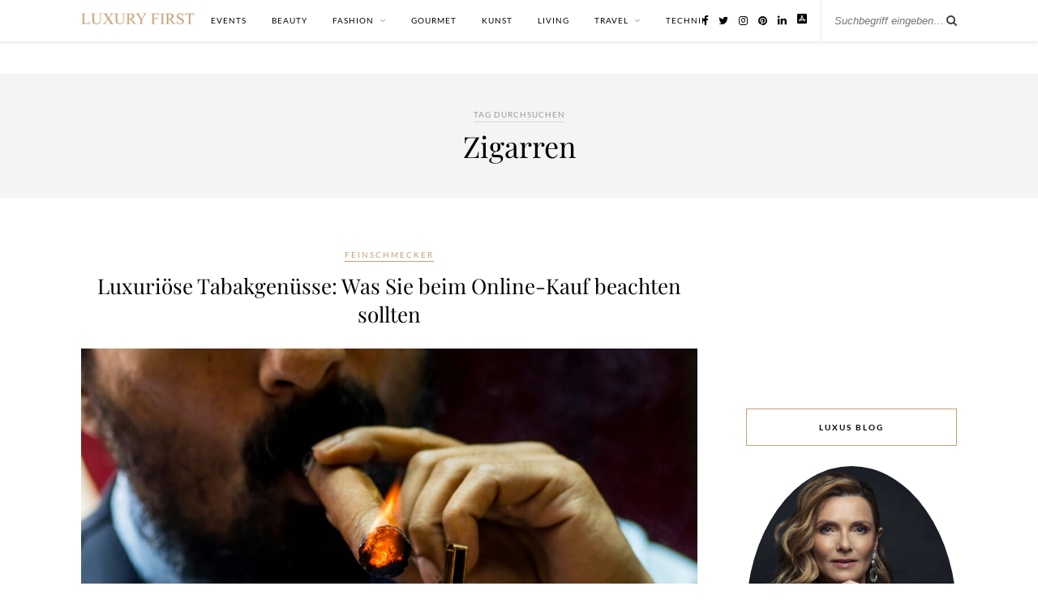

--- FILE ---
content_type: text/html; charset=UTF-8
request_url: https://www.luxury-first.de/t/zigarren/
body_size: 13472
content:
<!DOCTYPE html>
<html lang="de" prefix="og: https://ogp.me/ns#">
<head>

	<meta charset="UTF-8">
	<meta http-equiv="X-UA-Compatible" content="IE=edge">
	<meta name="viewport" content="width=device-width, initial-scale=1">

	<link rel="profile" href="https://gmpg.org/xfn/11" />

		<link rel="shortcut icon" href="https://www.luxury-first.de/wp-content/uploads/2020/02/994102_779596442053911_38521814_n.jpg" />
	
	<link rel="alternate" type="application/rss+xml" title="LUXURY FIRST Luxusblog RSS Feed" href="https://www.luxury-first.de/feed/" />
	<link rel="alternate" type="application/atom+xml" title="LUXURY FIRST Luxusblog Atom Feed" href="https://www.luxury-first.de/feed/atom/" />
	<link rel="pingback" href="https://www.luxury-first.de/xmlrpc.php" />

		<style>img:is([sizes="auto" i], [sizes^="auto," i]) { contain-intrinsic-size: 3000px 1500px }</style>
	
<!-- Suchmaschinen-Optimierung durch Rank Math PRO - https://rankmath.com/ -->
<title>Zigarren News, Hintergründe &amp; Luxus Neuheiten - LUXURY FIRST Luxusblog</title>
<meta name="description" content="News zum Thema Zigarren ✓ Aktuelle Hintergründe ✓ Luxus Zigarren Anregungen und Inspiration ✓ Termine, Trends und Neuheiten ✓ Insider-Tipps direkt vom Luxusblogger"/>
<meta name="robots" content="index, follow, max-snippet:-1, max-video-preview:-1, max-image-preview:large"/>
<link rel="canonical" href="https://www.luxury-first.de/t/zigarren/" />
<link rel="next" href="https://www.luxury-first.de/t/zigarren/page/2/" />
<meta property="og:locale" content="de_DE" />
<meta property="og:type" content="article" />
<meta property="og:title" content="Zigarren News, Hintergründe &amp; Luxus Neuheiten - LUXURY FIRST Luxusblog" />
<meta property="og:description" content="News zum Thema Zigarren ✓ Aktuelle Hintergründe ✓ Luxus Zigarren Anregungen und Inspiration ✓ Termine, Trends und Neuheiten ✓ Insider-Tipps direkt vom Luxusblogger" />
<meta property="og:url" content="https://www.luxury-first.de/t/zigarren/" />
<meta property="og:site_name" content="Luxury First" />
<meta property="article:publisher" content="http://facebook.com/Luxury.First.Magazin" />
<meta name="twitter:card" content="summary_large_image" />
<meta name="twitter:title" content="Zigarren News, Hintergründe &amp; Luxus Neuheiten - LUXURY FIRST Luxusblog" />
<meta name="twitter:description" content="News zum Thema Zigarren ✓ Aktuelle Hintergründe ✓ Luxus Zigarren Anregungen und Inspiration ✓ Termine, Trends und Neuheiten ✓ Insider-Tipps direkt vom Luxusblogger" />
<meta name="twitter:site" content="@Luxury_First" />
<meta name="twitter:label1" content="Beiträge" />
<meta name="twitter:data1" content="10" />
<script type="application/ld+json" class="rank-math-schema">{"@context":"https://schema.org","@graph":[{"@type":"Person","@id":"https://www.luxury-first.de/#person","name":"Luxury First","sameAs":["http://facebook.com/Luxury.First.Magazin","https://twitter.com/Luxury_First","http://instagram.com/luxury_first_magazin/","https://www.pinterest.de/luxury_first/"],"image":{"@type":"ImageObject","@id":"https://www.luxury-first.de/#logo","url":"https://www.luxury-first.de/wp-content/uploads/2019/05/lf-text.png","contentUrl":"https://www.luxury-first.de/wp-content/uploads/2019/05/lf-text.png","caption":"Luxury First","inLanguage":"de","width":"640","height":"64"}},{"@type":"WebSite","@id":"https://www.luxury-first.de/#website","url":"https://www.luxury-first.de","name":"Luxury First","publisher":{"@id":"https://www.luxury-first.de/#person"},"inLanguage":"de"},{"@type":"CollectionPage","@id":"https://www.luxury-first.de/t/zigarren/#webpage","url":"https://www.luxury-first.de/t/zigarren/","name":"Zigarren News, Hintergr\u00fcnde &amp; Luxus Neuheiten - LUXURY FIRST Luxusblog","isPartOf":{"@id":"https://www.luxury-first.de/#website"},"inLanguage":"de"}]}</script>
<!-- /Rank Math WordPress SEO Plugin -->

<link rel="alternate" type="application/rss+xml" title="LUXURY FIRST Luxusblog &raquo; Feed" href="https://www.luxury-first.de/feed/" />
<link rel="alternate" type="application/rss+xml" title="LUXURY FIRST Luxusblog &raquo; Kommentar-Feed" href="https://www.luxury-first.de/comments/feed/" />
<script type="text/javascript" id="wpp-js" src="https://www.luxury-first.de/wp-content/plugins/wordpress-popular-posts/assets/js/wpp.min.js?ver=7.3.6" data-sampling="0" data-sampling-rate="100" data-api-url="https://www.luxury-first.de/wp-json/wordpress-popular-posts" data-post-id="0" data-token="59edad95c6" data-lang="0" data-debug="0"></script>
<link rel="alternate" type="application/rss+xml" title="LUXURY FIRST Luxusblog &raquo; Zigarren Schlagwort-Feed" href="https://www.luxury-first.de/t/zigarren/feed/" />
<script type="text/javascript">
/* <![CDATA[ */
window._wpemojiSettings = {"baseUrl":"https:\/\/s.w.org\/images\/core\/emoji\/16.0.1\/72x72\/","ext":".png","svgUrl":"https:\/\/s.w.org\/images\/core\/emoji\/16.0.1\/svg\/","svgExt":".svg","source":{"concatemoji":"https:\/\/www.luxury-first.de\/wp-includes\/js\/wp-emoji-release.min.js?ver=6.8.3"}};
/*! This file is auto-generated */
!function(s,n){var o,i,e;function c(e){try{var t={supportTests:e,timestamp:(new Date).valueOf()};sessionStorage.setItem(o,JSON.stringify(t))}catch(e){}}function p(e,t,n){e.clearRect(0,0,e.canvas.width,e.canvas.height),e.fillText(t,0,0);var t=new Uint32Array(e.getImageData(0,0,e.canvas.width,e.canvas.height).data),a=(e.clearRect(0,0,e.canvas.width,e.canvas.height),e.fillText(n,0,0),new Uint32Array(e.getImageData(0,0,e.canvas.width,e.canvas.height).data));return t.every(function(e,t){return e===a[t]})}function u(e,t){e.clearRect(0,0,e.canvas.width,e.canvas.height),e.fillText(t,0,0);for(var n=e.getImageData(16,16,1,1),a=0;a<n.data.length;a++)if(0!==n.data[a])return!1;return!0}function f(e,t,n,a){switch(t){case"flag":return n(e,"\ud83c\udff3\ufe0f\u200d\u26a7\ufe0f","\ud83c\udff3\ufe0f\u200b\u26a7\ufe0f")?!1:!n(e,"\ud83c\udde8\ud83c\uddf6","\ud83c\udde8\u200b\ud83c\uddf6")&&!n(e,"\ud83c\udff4\udb40\udc67\udb40\udc62\udb40\udc65\udb40\udc6e\udb40\udc67\udb40\udc7f","\ud83c\udff4\u200b\udb40\udc67\u200b\udb40\udc62\u200b\udb40\udc65\u200b\udb40\udc6e\u200b\udb40\udc67\u200b\udb40\udc7f");case"emoji":return!a(e,"\ud83e\udedf")}return!1}function g(e,t,n,a){var r="undefined"!=typeof WorkerGlobalScope&&self instanceof WorkerGlobalScope?new OffscreenCanvas(300,150):s.createElement("canvas"),o=r.getContext("2d",{willReadFrequently:!0}),i=(o.textBaseline="top",o.font="600 32px Arial",{});return e.forEach(function(e){i[e]=t(o,e,n,a)}),i}function t(e){var t=s.createElement("script");t.src=e,t.defer=!0,s.head.appendChild(t)}"undefined"!=typeof Promise&&(o="wpEmojiSettingsSupports",i=["flag","emoji"],n.supports={everything:!0,everythingExceptFlag:!0},e=new Promise(function(e){s.addEventListener("DOMContentLoaded",e,{once:!0})}),new Promise(function(t){var n=function(){try{var e=JSON.parse(sessionStorage.getItem(o));if("object"==typeof e&&"number"==typeof e.timestamp&&(new Date).valueOf()<e.timestamp+604800&&"object"==typeof e.supportTests)return e.supportTests}catch(e){}return null}();if(!n){if("undefined"!=typeof Worker&&"undefined"!=typeof OffscreenCanvas&&"undefined"!=typeof URL&&URL.createObjectURL&&"undefined"!=typeof Blob)try{var e="postMessage("+g.toString()+"("+[JSON.stringify(i),f.toString(),p.toString(),u.toString()].join(",")+"));",a=new Blob([e],{type:"text/javascript"}),r=new Worker(URL.createObjectURL(a),{name:"wpTestEmojiSupports"});return void(r.onmessage=function(e){c(n=e.data),r.terminate(),t(n)})}catch(e){}c(n=g(i,f,p,u))}t(n)}).then(function(e){for(var t in e)n.supports[t]=e[t],n.supports.everything=n.supports.everything&&n.supports[t],"flag"!==t&&(n.supports.everythingExceptFlag=n.supports.everythingExceptFlag&&n.supports[t]);n.supports.everythingExceptFlag=n.supports.everythingExceptFlag&&!n.supports.flag,n.DOMReady=!1,n.readyCallback=function(){n.DOMReady=!0}}).then(function(){return e}).then(function(){var e;n.supports.everything||(n.readyCallback(),(e=n.source||{}).concatemoji?t(e.concatemoji):e.wpemoji&&e.twemoji&&(t(e.twemoji),t(e.wpemoji)))}))}((window,document),window._wpemojiSettings);
/* ]]> */
</script>
<link rel='stylesheet' id='sbi_styles-css' href='https://www.luxury-first.de/wp-content/plugins/instagram-feed/css/sbi-styles.min.css?ver=6.10.0' type='text/css' media='all' />
<style id='wp-emoji-styles-inline-css' type='text/css'>

	img.wp-smiley, img.emoji {
		display: inline !important;
		border: none !important;
		box-shadow: none !important;
		height: 1em !important;
		width: 1em !important;
		margin: 0 0.07em !important;
		vertical-align: -0.1em !important;
		background: none !important;
		padding: 0 !important;
	}
</style>
<link rel='stylesheet' id='wp-block-library-css' href='https://www.luxury-first.de/wp-includes/css/dist/block-library/style.min.css?ver=6.8.3' type='text/css' media='all' />
<style id='classic-theme-styles-inline-css' type='text/css'>
/*! This file is auto-generated */
.wp-block-button__link{color:#fff;background-color:#32373c;border-radius:9999px;box-shadow:none;text-decoration:none;padding:calc(.667em + 2px) calc(1.333em + 2px);font-size:1.125em}.wp-block-file__button{background:#32373c;color:#fff;text-decoration:none}
</style>
<style id='global-styles-inline-css' type='text/css'>
:root{--wp--preset--aspect-ratio--square: 1;--wp--preset--aspect-ratio--4-3: 4/3;--wp--preset--aspect-ratio--3-4: 3/4;--wp--preset--aspect-ratio--3-2: 3/2;--wp--preset--aspect-ratio--2-3: 2/3;--wp--preset--aspect-ratio--16-9: 16/9;--wp--preset--aspect-ratio--9-16: 9/16;--wp--preset--color--black: #000000;--wp--preset--color--cyan-bluish-gray: #abb8c3;--wp--preset--color--white: #ffffff;--wp--preset--color--pale-pink: #f78da7;--wp--preset--color--vivid-red: #cf2e2e;--wp--preset--color--luminous-vivid-orange: #ff6900;--wp--preset--color--luminous-vivid-amber: #fcb900;--wp--preset--color--light-green-cyan: #7bdcb5;--wp--preset--color--vivid-green-cyan: #00d084;--wp--preset--color--pale-cyan-blue: #8ed1fc;--wp--preset--color--vivid-cyan-blue: #0693e3;--wp--preset--color--vivid-purple: #9b51e0;--wp--preset--gradient--vivid-cyan-blue-to-vivid-purple: linear-gradient(135deg,rgba(6,147,227,1) 0%,rgb(155,81,224) 100%);--wp--preset--gradient--light-green-cyan-to-vivid-green-cyan: linear-gradient(135deg,rgb(122,220,180) 0%,rgb(0,208,130) 100%);--wp--preset--gradient--luminous-vivid-amber-to-luminous-vivid-orange: linear-gradient(135deg,rgba(252,185,0,1) 0%,rgba(255,105,0,1) 100%);--wp--preset--gradient--luminous-vivid-orange-to-vivid-red: linear-gradient(135deg,rgba(255,105,0,1) 0%,rgb(207,46,46) 100%);--wp--preset--gradient--very-light-gray-to-cyan-bluish-gray: linear-gradient(135deg,rgb(238,238,238) 0%,rgb(169,184,195) 100%);--wp--preset--gradient--cool-to-warm-spectrum: linear-gradient(135deg,rgb(74,234,220) 0%,rgb(151,120,209) 20%,rgb(207,42,186) 40%,rgb(238,44,130) 60%,rgb(251,105,98) 80%,rgb(254,248,76) 100%);--wp--preset--gradient--blush-light-purple: linear-gradient(135deg,rgb(255,206,236) 0%,rgb(152,150,240) 100%);--wp--preset--gradient--blush-bordeaux: linear-gradient(135deg,rgb(254,205,165) 0%,rgb(254,45,45) 50%,rgb(107,0,62) 100%);--wp--preset--gradient--luminous-dusk: linear-gradient(135deg,rgb(255,203,112) 0%,rgb(199,81,192) 50%,rgb(65,88,208) 100%);--wp--preset--gradient--pale-ocean: linear-gradient(135deg,rgb(255,245,203) 0%,rgb(182,227,212) 50%,rgb(51,167,181) 100%);--wp--preset--gradient--electric-grass: linear-gradient(135deg,rgb(202,248,128) 0%,rgb(113,206,126) 100%);--wp--preset--gradient--midnight: linear-gradient(135deg,rgb(2,3,129) 0%,rgb(40,116,252) 100%);--wp--preset--font-size--small: 13px;--wp--preset--font-size--medium: 20px;--wp--preset--font-size--large: 36px;--wp--preset--font-size--x-large: 42px;--wp--preset--spacing--20: 0.44rem;--wp--preset--spacing--30: 0.67rem;--wp--preset--spacing--40: 1rem;--wp--preset--spacing--50: 1.5rem;--wp--preset--spacing--60: 2.25rem;--wp--preset--spacing--70: 3.38rem;--wp--preset--spacing--80: 5.06rem;--wp--preset--shadow--natural: 6px 6px 9px rgba(0, 0, 0, 0.2);--wp--preset--shadow--deep: 12px 12px 50px rgba(0, 0, 0, 0.4);--wp--preset--shadow--sharp: 6px 6px 0px rgba(0, 0, 0, 0.2);--wp--preset--shadow--outlined: 6px 6px 0px -3px rgba(255, 255, 255, 1), 6px 6px rgba(0, 0, 0, 1);--wp--preset--shadow--crisp: 6px 6px 0px rgba(0, 0, 0, 1);}:where(.is-layout-flex){gap: 0.5em;}:where(.is-layout-grid){gap: 0.5em;}body .is-layout-flex{display: flex;}.is-layout-flex{flex-wrap: wrap;align-items: center;}.is-layout-flex > :is(*, div){margin: 0;}body .is-layout-grid{display: grid;}.is-layout-grid > :is(*, div){margin: 0;}:where(.wp-block-columns.is-layout-flex){gap: 2em;}:where(.wp-block-columns.is-layout-grid){gap: 2em;}:where(.wp-block-post-template.is-layout-flex){gap: 1.25em;}:where(.wp-block-post-template.is-layout-grid){gap: 1.25em;}.has-black-color{color: var(--wp--preset--color--black) !important;}.has-cyan-bluish-gray-color{color: var(--wp--preset--color--cyan-bluish-gray) !important;}.has-white-color{color: var(--wp--preset--color--white) !important;}.has-pale-pink-color{color: var(--wp--preset--color--pale-pink) !important;}.has-vivid-red-color{color: var(--wp--preset--color--vivid-red) !important;}.has-luminous-vivid-orange-color{color: var(--wp--preset--color--luminous-vivid-orange) !important;}.has-luminous-vivid-amber-color{color: var(--wp--preset--color--luminous-vivid-amber) !important;}.has-light-green-cyan-color{color: var(--wp--preset--color--light-green-cyan) !important;}.has-vivid-green-cyan-color{color: var(--wp--preset--color--vivid-green-cyan) !important;}.has-pale-cyan-blue-color{color: var(--wp--preset--color--pale-cyan-blue) !important;}.has-vivid-cyan-blue-color{color: var(--wp--preset--color--vivid-cyan-blue) !important;}.has-vivid-purple-color{color: var(--wp--preset--color--vivid-purple) !important;}.has-black-background-color{background-color: var(--wp--preset--color--black) !important;}.has-cyan-bluish-gray-background-color{background-color: var(--wp--preset--color--cyan-bluish-gray) !important;}.has-white-background-color{background-color: var(--wp--preset--color--white) !important;}.has-pale-pink-background-color{background-color: var(--wp--preset--color--pale-pink) !important;}.has-vivid-red-background-color{background-color: var(--wp--preset--color--vivid-red) !important;}.has-luminous-vivid-orange-background-color{background-color: var(--wp--preset--color--luminous-vivid-orange) !important;}.has-luminous-vivid-amber-background-color{background-color: var(--wp--preset--color--luminous-vivid-amber) !important;}.has-light-green-cyan-background-color{background-color: var(--wp--preset--color--light-green-cyan) !important;}.has-vivid-green-cyan-background-color{background-color: var(--wp--preset--color--vivid-green-cyan) !important;}.has-pale-cyan-blue-background-color{background-color: var(--wp--preset--color--pale-cyan-blue) !important;}.has-vivid-cyan-blue-background-color{background-color: var(--wp--preset--color--vivid-cyan-blue) !important;}.has-vivid-purple-background-color{background-color: var(--wp--preset--color--vivid-purple) !important;}.has-black-border-color{border-color: var(--wp--preset--color--black) !important;}.has-cyan-bluish-gray-border-color{border-color: var(--wp--preset--color--cyan-bluish-gray) !important;}.has-white-border-color{border-color: var(--wp--preset--color--white) !important;}.has-pale-pink-border-color{border-color: var(--wp--preset--color--pale-pink) !important;}.has-vivid-red-border-color{border-color: var(--wp--preset--color--vivid-red) !important;}.has-luminous-vivid-orange-border-color{border-color: var(--wp--preset--color--luminous-vivid-orange) !important;}.has-luminous-vivid-amber-border-color{border-color: var(--wp--preset--color--luminous-vivid-amber) !important;}.has-light-green-cyan-border-color{border-color: var(--wp--preset--color--light-green-cyan) !important;}.has-vivid-green-cyan-border-color{border-color: var(--wp--preset--color--vivid-green-cyan) !important;}.has-pale-cyan-blue-border-color{border-color: var(--wp--preset--color--pale-cyan-blue) !important;}.has-vivid-cyan-blue-border-color{border-color: var(--wp--preset--color--vivid-cyan-blue) !important;}.has-vivid-purple-border-color{border-color: var(--wp--preset--color--vivid-purple) !important;}.has-vivid-cyan-blue-to-vivid-purple-gradient-background{background: var(--wp--preset--gradient--vivid-cyan-blue-to-vivid-purple) !important;}.has-light-green-cyan-to-vivid-green-cyan-gradient-background{background: var(--wp--preset--gradient--light-green-cyan-to-vivid-green-cyan) !important;}.has-luminous-vivid-amber-to-luminous-vivid-orange-gradient-background{background: var(--wp--preset--gradient--luminous-vivid-amber-to-luminous-vivid-orange) !important;}.has-luminous-vivid-orange-to-vivid-red-gradient-background{background: var(--wp--preset--gradient--luminous-vivid-orange-to-vivid-red) !important;}.has-very-light-gray-to-cyan-bluish-gray-gradient-background{background: var(--wp--preset--gradient--very-light-gray-to-cyan-bluish-gray) !important;}.has-cool-to-warm-spectrum-gradient-background{background: var(--wp--preset--gradient--cool-to-warm-spectrum) !important;}.has-blush-light-purple-gradient-background{background: var(--wp--preset--gradient--blush-light-purple) !important;}.has-blush-bordeaux-gradient-background{background: var(--wp--preset--gradient--blush-bordeaux) !important;}.has-luminous-dusk-gradient-background{background: var(--wp--preset--gradient--luminous-dusk) !important;}.has-pale-ocean-gradient-background{background: var(--wp--preset--gradient--pale-ocean) !important;}.has-electric-grass-gradient-background{background: var(--wp--preset--gradient--electric-grass) !important;}.has-midnight-gradient-background{background: var(--wp--preset--gradient--midnight) !important;}.has-small-font-size{font-size: var(--wp--preset--font-size--small) !important;}.has-medium-font-size{font-size: var(--wp--preset--font-size--medium) !important;}.has-large-font-size{font-size: var(--wp--preset--font-size--large) !important;}.has-x-large-font-size{font-size: var(--wp--preset--font-size--x-large) !important;}
:where(.wp-block-post-template.is-layout-flex){gap: 1.25em;}:where(.wp-block-post-template.is-layout-grid){gap: 1.25em;}
:where(.wp-block-columns.is-layout-flex){gap: 2em;}:where(.wp-block-columns.is-layout-grid){gap: 2em;}
:root :where(.wp-block-pullquote){font-size: 1.5em;line-height: 1.6;}
</style>
<link rel='stylesheet' id='cta-button-style-front-css' href='https://www.luxury-first.de/wp-content/plugins/custom-buttons/assets/cta-style.css?ver=1765793396' type='text/css' media='all' />
<style id='cta-button-style-front-inline-css' type='text/css'>
.pk-affiliate::after, .btn-hi[href*="amazon"]::after, .btn-hi[href*="amzn"]::after, .btn-hi[href*="digidip"]::after, .btn-hi[href*="awin1"]::after, .btn-hi[href*="linksynergy"]::after, .btn-hi[href*="viglink"]::after { content:" *" }
</style>
<link rel='stylesheet' id='mc4wp-form-basic-css' href='https://www.luxury-first.de/wp-content/plugins/mailchimp-for-wp/assets/css/form-basic.css?ver=4.11.1' type='text/css' media='all' />
<link rel='stylesheet' id='ez-toc-css' href='https://www.luxury-first.de/wp-content/plugins/easy-table-of-contents/assets/css/screen.min.css?ver=2.0.80' type='text/css' media='all' />
<style id='ez-toc-inline-css' type='text/css'>
div#ez-toc-container .ez-toc-title {font-size: 120%;}div#ez-toc-container .ez-toc-title {font-weight: 500;}div#ez-toc-container ul li , div#ez-toc-container ul li a {font-size: 95%;}div#ez-toc-container ul li , div#ez-toc-container ul li a {font-weight: 500;}div#ez-toc-container nav ul ul li {font-size: 90%;}.ez-toc-box-title {font-weight: bold; margin-bottom: 10px; text-align: center; text-transform: uppercase; letter-spacing: 1px; color: #666; padding-bottom: 5px;position:absolute;top:-4%;left:5%;background-color: inherit;transition: top 0.3s ease;}.ez-toc-box-title.toc-closed {top:-25%;}
.ez-toc-container-direction {direction: ltr;}.ez-toc-counter ul{counter-reset: item ;}.ez-toc-counter nav ul li a::before {content: counters(item, '.', decimal) '. ';display: inline-block;counter-increment: item;flex-grow: 0;flex-shrink: 0;margin-right: .2em; float: left; }.ez-toc-widget-direction {direction: ltr;}.ez-toc-widget-container ul{counter-reset: item ;}.ez-toc-widget-container nav ul li a::before {content: counters(item, '.', decimal) '. ';display: inline-block;counter-increment: item;flex-grow: 0;flex-shrink: 0;margin-right: .2em; float: left; }
</style>
<link rel='stylesheet' id='wordpress-popular-posts-css-css' href='https://www.luxury-first.de/wp-content/plugins/wordpress-popular-posts/assets/css/wpp.css?ver=7.3.6' type='text/css' media='all' />
<link rel='stylesheet' id='default_body_font-css' href='https://www.luxury-first.de/wp-content/themes/rosemary-child/fonts.css?ver=1.0.2' type='text/css' media='all' />
<link rel='stylesheet' id='default_heading_font-css' href='https://www.luxury-first.de/wp-content/themes/rosemary-child/fonts-heading.css?ver=1.0.2' type='text/css' media='all' />
<link rel='stylesheet' id='sp_style-css' href='https://www.luxury-first.de/wp-content/themes/rosemary/style.css?ver=6.8.3' type='text/css' media='all' />
<link rel='stylesheet' id='sp_style_child-css' href='https://www.luxury-first.de/wp-content/themes/rosemary-child/style.css?ver=1.0.2' type='text/css' media='all' />
<link rel='stylesheet' id='font-awesome-css' href='https://www.luxury-first.de/wp-content/themes/rosemary/css/font-awesome.min.css?ver=6.8.3' type='text/css' media='all' />
<link rel='stylesheet' id='responsive-css' href='https://www.luxury-first.de/wp-content/themes/rosemary/css/responsive.css?ver=6.8.3' type='text/css' media='all' />
<script type="text/javascript" src="https://www.luxury-first.de/wp-includes/js/jquery/jquery.min.js?ver=3.7.1" id="jquery-core-js"></script>
<script type="text/javascript" src="https://www.luxury-first.de/wp-includes/js/jquery/jquery-migrate.min.js?ver=3.4.1" id="jquery-migrate-js"></script>
<link rel="https://api.w.org/" href="https://www.luxury-first.de/wp-json/" /><link rel="alternate" title="JSON" type="application/json" href="https://www.luxury-first.de/wp-json/wp/v2/tags/456" /><link rel="EditURI" type="application/rsd+xml" title="RSD" href="https://www.luxury-first.de/xmlrpc.php?rsd" />
<meta name="generator" content="WordPress 6.8.3" />
            <style id="wpp-loading-animation-styles">@-webkit-keyframes bgslide{from{background-position-x:0}to{background-position-x:-200%}}@keyframes bgslide{from{background-position-x:0}to{background-position-x:-200%}}.wpp-widget-block-placeholder,.wpp-shortcode-placeholder{margin:0 auto;width:60px;height:3px;background:#dd3737;background:linear-gradient(90deg,#dd3737 0%,#571313 10%,#dd3737 100%);background-size:200% auto;border-radius:3px;-webkit-animation:bgslide 1s infinite linear;animation:bgslide 1s infinite linear}</style>
                <style type="text/css">
	
		#logo { padding:42px 0 72px; }
		
								#nav-wrapper .menu li.current-menu-item > a, #nav-wrapper .menu li.current_page_item > a, #nav-wrapper .menu li a:hover {  color:#c69f73; }
		
		#nav-wrapper .menu .sub-menu, #nav-wrapper .menu .children { background: ; }
		#nav-wrapper ul.menu ul a, #nav-wrapper .menu ul ul a {  color:; }
		#nav-wrapper ul.menu ul a:hover, #nav-wrapper .menu ul ul a:hover { color: #c69f73; background:; }
		
		.slicknav_nav { background:; }
		.slicknav_nav a { color:; }
		.slicknav_menu .slicknav_icon-bar { background-color:; }
		
		#top-social a i { color:; }
		#top-social a:hover i { color:#c69f73; }
		
		#top-search i { color:; }
		#top-search { border-color:; }
				.cart-contents .sp-count {background:#c69f73;}				
		.widget-title { background:; color:; border-color:#c69f73; }
		
				.social-widget a:hover > i { color:#c69f73; }		
		a, .social-widget a:hover > i, .woocommerce .star-rating { color:#c69f73; }
		.post-header .cat a, .post-entry blockquote { border-color:#c69f73; }
		
		.feat-item .read-more, .more-button  { background:; color:; border-color:#c69f73;}
		.feat-item .read-more:hover, .more-button:hover  { background:#c69f73; color:; border-color:#c69f73;}
		
						
				.hreview-aggregate, .ratingtext  { display: none; }

header#header img { max-width: 100% !important; }				
    </style>
    <style type="text/css">.recentcomments a{display:inline !important;padding:0 !important;margin:0 !important;}</style><!-- Es ist keine amphtml-Version verfügbar für diese URL. --><link rel="icon" href="https://www.luxury-first.de/wp-content/uploads/2020/03/image-8-150x150.jpg" sizes="32x32" />
<link rel="icon" href="https://www.luxury-first.de/wp-content/uploads/2020/03/image-8-640x640.jpg" sizes="192x192" />
<link rel="apple-touch-icon" href="https://www.luxury-first.de/wp-content/uploads/2020/03/image-8-640x640.jpg" />
<meta name="msapplication-TileImage" content="https://www.luxury-first.de/wp-content/uploads/2020/03/image-8-640x640.jpg" />

            <!--script async src="https://securepubads.g.doubleclick.net/tag/js/gpt.js"></script-->
        <script>
            window.googletag = window.googletag || {cmd: []};
            var dbclSlot1, dbclSlot2, dbclSlot3;

            googletag.cmd.push(function() {
                dbclSlot1 = googletag.defineSlot('/1086968/lf-header', ['fluid', [970, 90], [728, 90], [468, 60]], 'div-gpt-ad-1647619834964-0').addService(googletag.pubads());
                dbclSlot2 = googletag.defineSlot('/1086968/below-content-grid', ['fluid', [468, 60], [300, 250]], 'div-gpt-ad-1647862896458-0').addService(googletag.pubads());
                dbclSlot3 = googletag.defineSlot('/1086968/lf-sidebar', ['fluid', [250, 250], [200, 200]], 'div-gpt-ad-1647865691312-0').addService(googletag.pubads());
                                googletag.pubads().enableSingleRequest();
                googletag.pubads().collapseEmptyDivs();
                googletag.enableServices();
            });
        </script>
    	<script async src="https://pagead2.googlesyndication.com/pagead/js/adsbygoogle.js?client=ca-pub-4037519675271970"
     crossorigin="anonymous"></script>

</head>

<body class="archive tag tag-zigarren tag-456 wp-theme-rosemary wp-child-theme-rosemary-child">

	<div id="top-bar">

		<div class="container">
			<div class="menu-mobile"></div>

			<div id="logo">

				
											<h2><a href="https://www.luxury-first.de"><img src="https://www.luxury-first.de/wp-content/uploads/2019/05/lf-text.png" alt="LUXURY FIRST Luxusblog" /></a></h2>
					
				
			</div>

			<div id="nav-wrapper">
				<ul id="menu-hauptmenue" class="menu"><li id="menu-item-13524" class="menu-item menu-item-type-taxonomy menu-item-object-category menu-item-13524"><a href="https://www.luxury-first.de/events/">EVENTS</a></li>
<li id="menu-item-13522" class="menu-item menu-item-type-taxonomy menu-item-object-category menu-item-13522"><a href="https://www.luxury-first.de/beauty/">BEAUTY</a></li>
<li id="menu-item-13525" class="menu-item menu-item-type-taxonomy menu-item-object-category menu-item-has-children menu-item-13525"><a href="https://www.luxury-first.de/fashion/">FASHION</a>
<ul class="sub-menu">
	<li id="menu-item-13529" class="menu-item menu-item-type-taxonomy menu-item-object-category menu-item-13529"><a href="https://www.luxury-first.de/schmuck/">SCHMUCK</a></li>
	<li id="menu-item-13532" class="menu-item menu-item-type-taxonomy menu-item-object-category menu-item-13532"><a href="https://www.luxury-first.de/uhren/">UHREN</a></li>
</ul>
</li>
<li id="menu-item-13526" class="menu-item menu-item-type-taxonomy menu-item-object-category menu-item-13526"><a href="https://www.luxury-first.de/feinschmecker-gourmet/">GOURMET</a></li>
<li id="menu-item-16017" class="menu-item menu-item-type-taxonomy menu-item-object-category menu-item-16017"><a href="https://www.luxury-first.de/kunst/">KUNST</a></li>
<li id="menu-item-13527" class="menu-item menu-item-type-taxonomy menu-item-object-category menu-item-13527"><a href="https://www.luxury-first.de/living/">LIVING</a></li>
<li id="menu-item-13528" class="menu-item menu-item-type-taxonomy menu-item-object-category menu-item-has-children menu-item-13528"><a href="https://www.luxury-first.de/hotels-reisen/">TRAVEL</a>
<ul class="sub-menu">
	<li id="menu-item-13521" class="menu-item menu-item-type-taxonomy menu-item-object-category menu-item-13521"><a href="https://www.luxury-first.de/autos/">AUTO</a></li>
	<li id="menu-item-13523" class="menu-item menu-item-type-taxonomy menu-item-object-category menu-item-13523"><a href="https://www.luxury-first.de/boote/">BOOT</a></li>
</ul>
</li>
<li id="menu-item-13531" class="menu-item menu-item-type-taxonomy menu-item-object-category menu-item-13531"><a href="https://www.luxury-first.de/technik/">TECHNIK</a></li>
</ul>			</div>

						<div id="top-search">
				<form role="search" method="get" id="searchform" action="https://www.luxury-first.de/">
		<input type="text" placeholder="Suchbegriff eingeben…" name="s" id="s" />
</form>				<i class="fa fa-search search-desktop"></i>
				<i class="fa fa-search search-toggle"></i>
			</div>

			<!-- Responsive Search -->
			<div class="show-search">
				<form role="search" method="get" id="searchform" action="https://www.luxury-first.de/">
		<input type="text" placeholder="Suchbegriff eingeben…" name="s" id="s" />
</form>			</div>
			<!-- -->
			
						<div id="top-social" >

				<a href="https://facebook.com/Luxury.First.Magazin" target="_blank"><i class="fa fa-facebook"></i></a>				<a href="https://twitter.com/Luxury_First" target="_blank"><i class="fa fa-twitter"></i></a>				<a href="https://instagram.com/luxury_first_magazin/" target="_blank"><i class="fa fa-instagram"></i></a>				<a href="https://pinterest.com/luxury_first" target="_blank"><i class="fa fa-pinterest"></i></a>																																<a href="https://www.linkedin.com/company/luxury-first" target="_blank"><i class="fa fa-linkedin"></i></a>								                                                <a href="https://apps.apple.com/de/app/luxury-first-luxusmagazin/id1633262749" target="_blank"><img src="https://www.luxury-first.de/wp-content/themes/rosemary-child/img/app-icon.png" width="64" height="64" alt="Strava" style="max-width: 12px; height: auto;" /></a>
                
				
			</div>
			
		</div>

	</div>

	<header id="header">
		<div class="container">
                            <!-- /1086968/lf-header -->
                <div id='div-gpt-ad-1647619834964-0'>
                    <script>
                        googletag.cmd.push(function() { googletag.display(dbclSlot1); });
                        //googletag.cmd.push(function() { googletag.display('div-gpt-ad-1647619834964-0'); });
                    </script>
                </div>
                		</div>
	</header>

	
	<div class="archive-box">
	
		<span>Tag durchsuchen</span>
		<h1>Zigarren</h1>
		
				
	</div>
	
	<div class="container">
		
		<div id="content">
		
			<div id="main" >
			
				<ul class="sp-grid">				
									
										
													<article id="post-23417" class="post-23417 post type-post status-publish format-standard has-post-thumbnail hentry category-feinschmecker-gourmet tag-tabak tag-zigarren">

	<div class="post-header">

				<span class="cat"><a href="https://www.luxury-first.de/feinschmecker-gourmet/" title="Zeige alle Beiträge in Feinschmecker" >Feinschmecker</a></span>
		
					<h2 class="entry-title"><a href="https://www.luxury-first.de/luxurioese-tabakgenuesse-was-sie-beim-online-kauf-beachten-sollten-23417/">Luxuriöse Tabakgenüsse: Was Sie beim Online-Kauf beachten sollten</a></h2>
		
		
	</div>

	
						<div class="post-img">
			<a href="https://www.luxury-first.de/luxurioese-tabakgenuesse-was-sie-beim-online-kauf-beachten-sollten-23417/"><img width="1080" height="718" src="https://www.luxury-first.de/wp-content/uploads/2024/06/tabak-luxustabak-zigrarren-1080x718.jpg" class="attachment-full-thumb size-full-thumb wp-post-image" alt="" decoding="async" fetchpriority="high" srcset="https://www.luxury-first.de/wp-content/uploads/2024/06/tabak-luxustabak-zigrarren-1080x718.jpg 1080w, https://www.luxury-first.de/wp-content/uploads/2024/06/tabak-luxustabak-zigrarren-640x426.jpg 640w, https://www.luxury-first.de/wp-content/uploads/2024/06/tabak-luxustabak-zigrarren-1024x681.jpg 1024w, https://www.luxury-first.de/wp-content/uploads/2024/06/tabak-luxustabak-zigrarren-768x511.jpg 768w, https://www.luxury-first.de/wp-content/uploads/2024/06/tabak-luxustabak-zigrarren-1536x1021.jpg 1536w, https://www.luxury-first.de/wp-content/uploads/2024/06/tabak-luxustabak-zigrarren-2048x1362.jpg 2048w, https://www.luxury-first.de/wp-content/uploads/2024/06/tabak-luxustabak-zigrarren-512x340.jpg 512w, https://www.luxury-first.de/wp-content/uploads/2024/06/tabak-luxustabak-zigrarren-scaled.jpg 1920w" sizes="(max-width: 1080px) 100vw, 1080px" /></a>
					</div>
				
	
	<div class="post-entry">

		
			
				<p>Der Online-Kauf von luxuriösem Tabak kann eine angenehme und bequeme Erfahrung sein, vorausgesetzt, man weiß, worauf man achten muss. In einer Zeit, in der immer mehr Menschen Wert auf Qualität und Exklusivität legen, ist es wichtig, sich gut zu informieren. Dieser Artikel gibt Ihnen wertvolle Tipps für den Kauf von Premium-Tabakwaren im Internet. Der Markt für luxuriöse Tabakprodukte hat in den letzten Jahren erheblich zugenommen. Mit dem Aufkommen zahlreicher Online-Shops bietet sich die Möglichkeit, exklusive Tabakgenüsse bequem von zu Hause&hellip;</p>
				<p><a href="https://www.luxury-first.de/luxurioese-tabakgenuesse-was-sie-beim-online-kauf-beachten-sollten-23417/" class="more-link"><span class="more-button">Weiterlesen</span></a>

			
		

		
						
	</div>
	
			
		<div class="post-meta">

		
				<div class="meta-share">
			<span class="share-text">Teilen</span>
			<a target="_blank" href="https://www.facebook.com/sharer/sharer.php?u=https://www.luxury-first.de/luxurioese-tabakgenuesse-was-sie-beim-online-kauf-beachten-sollten-23417/"><i class="fa fa-facebook"></i></a>
			<a target="_blank" href="https://twitter.com/intent/tweet?text=Luxuri%C3%B6se+Tabakgen%C3%BCsse%3A+Was+Sie+beim+Online-Kauf+beachten+sollten&url=https://www.luxury-first.de/luxurioese-tabakgenuesse-was-sie-beim-online-kauf-beachten-sollten-23417/"><i class="fa fa-twitter"></i></a>
						<a data-pin-do="none" target="_blank" href="https://pinterest.com/pin/create/button/?url=https://www.luxury-first.de/luxurioese-tabakgenuesse-was-sie-beim-online-kauf-beachten-sollten-23417/&media=https://www.luxury-first.de/wp-content/uploads/2024/06/tabak-luxustabak-zigrarren-scaled.jpg&description=Luxuri%C3%B6se+Tabakgen%C3%BCsse%3A+Was+Sie+beim+Online-Kauf+beachten+sollten"><i class="fa fa-pinterest"></i></a>
			<!--a target="_blank" href="https://plus.google.com/share?url=https://www.luxury-first.de/luxurioese-tabakgenuesse-was-sie-beim-online-kauf-beachten-sollten-23417/"><i class="fa fa-google-plus"></i></a-->
			<a href="whatsapp://send?text=https://www.luxury-first.de/luxurioese-tabakgenuesse-was-sie-beim-online-kauf-beachten-sollten-23417/" data-action="share/whatsapp/share"><i class="fa fa-whatsapp"></i></a>
		</div>
		
	</div>
	
            <!-- /1086968/below-content-grid -->
        <div id='div-gpt-ad-1647863318641-0'>
            <script>
                googletag.cmd.push(function() { googletag.display(dbclSlot2); });
                //googletag.cmd.push(function() { googletag.display('div-gpt-ad-1647863318641-0'); });
            </script>
        </div>
    
	
	
</article>
											
						
						
									
										
													<li>
<article id="post-20793" class="grid-item post">

		<div class="post-img">
		<a href="https://www.luxury-first.de/vom-blatt-zum-rauch-die-exquisite-welt-der-luxuszigarren-20793/"><img width="520" height="400" src="https://www.luxury-first.de/wp-content/uploads/2023/03/die-teuersten-zigarren-der-welt-520x400.jpg" class="attachment-misc-thumb size-misc-thumb wp-post-image" alt="" decoding="async" /></a>
			</div>
	
	<div class="post-header">

				<span class="cat"><a href="https://www.luxury-first.de/feinschmecker-gourmet/" title="Zeige alle Beiträge in Feinschmecker" >Feinschmecker</a></span>
		
					<h2><a href="https://www.luxury-first.de/vom-blatt-zum-rauch-die-exquisite-welt-der-luxuszigarren-20793/">Vom Blatt zum Rauch: Die exquisite Welt der Luxuszigarren</a></h2>
		
	</div>

	<div class="post-entry">

		<p>Der Genuss einer feinen Zigarre ist oft mehr als nur ein angenehmes Raucherlebnis; es ist eine Reise in eine Welt des Luxus, der Tradition und des feinen Geschmacks. Seit Jahrhunderten sind Zigarren ein Symbol&hellip;</p>

	</div>

	<div class="list-meta">
		</div>

</article>
</li>
											
						
						
									
										
													<li>
<article id="post-19946" class="grid-item post">

		<div class="post-img">
		<a href="https://www.luxury-first.de/welche-getraenke-und-zigarren-passen-zusammen-19946/"><img width="520" height="400" src="https://www.luxury-first.de/wp-content/uploads/2023/07/zigarrenpairing-zigarrenmatching-welche-drinks-getraenke-wein-passen-am-besten-zu-welcher-zigarre-520x400.jpg" class="attachment-misc-thumb size-misc-thumb wp-post-image" alt="" decoding="async" /></a>
			</div>
	
	<div class="post-header">

				<span class="cat"><a href="https://www.luxury-first.de/feinschmecker-gourmet/" title="Zeige alle Beiträge in Feinschmecker" >Feinschmecker</a></span>
		
					<h2><a href="https://www.luxury-first.de/welche-getraenke-und-zigarren-passen-zusammen-19946/">Welche Getränke und Zigarren passen zusammen?</a></h2>
		
	</div>

	<div class="post-entry">

		<p>Jeder Zigarrenliebhaber hat individuelle Vorlieben für das Pairing von Getränken und Zigarren. Um die Aromen zu intensivieren, sollten bestimmte Grundregeln beachtet werden. Eine falsche Kombination kann den Geschmack von Getränk und Zigarre beeinträchtigen. Um&hellip;</p>

	</div>

	<div class="list-meta">
		</div>

</article>
</li>
											
						
						
									
										
													<li>
<article id="post-19316" class="grid-item post">

		<div class="post-img">
		<a href="https://www.luxury-first.de/die-4-teuersten-zigarren-der-welt-19316/"><img width="520" height="400" src="https://www.luxury-first.de/wp-content/uploads/2023/03/die-teuersten-zigarren-der-welt-520x400.jpg" class="attachment-misc-thumb size-misc-thumb wp-post-image" alt="" decoding="async" loading="lazy" /></a>
			</div>
	
	<div class="post-header">

				<span class="cat"><a href="https://www.luxury-first.de/feinschmecker-gourmet/" title="Zeige alle Beiträge in Feinschmecker" >Feinschmecker</a></span>
		
					<h2><a href="https://www.luxury-first.de/die-4-teuersten-zigarren-der-welt-19316/">Die 4 teuersten Zigarren der Welt</a></h2>
		
	</div>

	<div class="post-entry">

		<p>Eine gute Zigarre ist nicht einfach nur ein begehrtes und beliebtes Genussmittel, sondern darüber hinaus auch ein beeindruckendes Stück Handwerk. In jedem Exemplar wird nicht nur ein beeindruckender Rohstoff verwendet, sondern auch die Kunst&hellip;</p>

	</div>

	<div class="list-meta">
		</div>

</article>
</li>
											
						
						
									
										
													<li>
<article id="post-8289" class="grid-item post">

	
	<div class="post-header">

				<span class="cat"><a href="https://www.luxury-first.de/feinschmecker-gourmet/" title="Zeige alle Beiträge in Feinschmecker" >Feinschmecker</a></span>
		
					<h2><a href="https://www.luxury-first.de/shout-outs-der-blick-in-andere-blogs-2-8289/">Shout-Outs: Der Blick in andere Blogs</a></h2>
		
	</div>

	<div class="post-entry">

		<p>Wie immer starten wir an dieser Stelle in die neue Woche, indem wir einen Blick in andere Luxusblogs werfen. Heute beschäftigen uns vor allem Links aus der Welt des Reisens und des Genusses. Et&hellip;</p>

	</div>

	<div class="list-meta">
		</div>

</article>
</li>
											
						
						
								
				</ul>				
					
	<div class="pagination">
		<div class="older"><a href="https://www.luxury-first.de/t/zigarren/page/2/" >WEITERLESEN <i class="fa fa-angle-double-right"></i></a></div>
		<div class="newer"></div>
	</div>

					
								
			</div>

<aside id="sidebar">

            <!-- /1086968/lf-sidebar -->
        <div id='div-gpt-ad-1647865691312-0' style='min-width: 200px; min-height: 200px;'>
            <script>
                googletag.cmd.push(function() { googletag.display(dbclSlot3); });
                //googletag.cmd.push(function() { googletag.display('div-gpt-ad-1647865691312-0'); });
            </script>
        </div>
    
    <div id="solopine_about_widget-2" class="widget solopine_about_widget"><h4 class="widget-title">LUXUS BLOG</h4>			
			<div class="about-widget">
			
						<img src="https://www.luxury-first.de/wp-content/uploads/2024/10/Dr.-Marie-Catherine-Klarkowski-LUXURY-FIRST-Foto-starupphotographie.jpg" alt="LUXUS BLOG" class="about-round"/>
						
						<p>Entdecken Sie die Welt des Luxus.<br />Seit 2008 sind wir die Experten für Luxus in Deutschland und geben unsere persönlichen Empfehlungen und <a href="http://preis-king.com">Deals</a> für Menschen mit Geschmack im <a href="/luxus-blog/">Luxus Blog  weiter...</a></p>
				
			
			</div>
			
		</div><div id="solopine_social_widget-2" class="widget solopine_social_widget"><h4 class="widget-title">Subscribe &#038; Follow</h4>		
			<div class="social-widget">
				<a href="https://facebook.com/Luxury.First.Magazin" target="_blank"><i class="fa fa-facebook"></i></a>				<a href="https://twitter.com/Luxury_First" target="_blank"><i class="fa fa-twitter"></i></a>				<a href="https://instagram.com/luxury_first_magazin/" target="_blank"><i class="fa fa-instagram"></i></a>				<a href="https://pinterest.com/luxury_first" target="_blank"><i class="fa fa-pinterest"></i></a>																																											</div>
			
			
		</div><div id="mc4wp_form_widget-4" class="widget widget_mc4wp_form_widget"><h4 class="widget-title">Newsletter</h4><script>(function() {
	window.mc4wp = window.mc4wp || {
		listeners: [],
		forms: {
			on: function(evt, cb) {
				window.mc4wp.listeners.push(
					{
						event   : evt,
						callback: cb
					}
				);
			}
		}
	}
})();
</script><!-- Mailchimp for WordPress v4.11.1 - https://wordpress.org/plugins/mailchimp-for-wp/ --><form id="mc4wp-form-1" class="mc4wp-form mc4wp-form-14681 mc4wp-form-basic" method="post" data-id="14681" data-name="Newsletter" ><div class="mc4wp-form-fields"><div style="max-width: 300px; margin: 0 auto;">
<p style="margin-bottom: 10px;">
	<label><span class="mc-label">E-Mail-Adresse: <span style="color: red;">*</span></span><br>
		<input type="email" name="EMAIL" placeholder="Deine E-Mail Adresse" class="mc-input" required />
</label>
</p>
  <p><small>Der Newsletter-Dienst wird von Mailchimp bereitgestellt. Mit der Anmeldung akzeptierst du die <a href="https://www.intuit.com/privacy/statement/" target="_blank">Datenschutzerklärung</a>.</small></p>
<p style="margin-bottom: 10px;">
	<input type="submit" value="Kostenlos zum Newsletter anmelden" class="mc-submit" />
</p>
</div>
<style type="text/css">
  #mc4wp-form-1 {
  	margin: 0 !important;
  }
  .mc-label {
  	display: inline-block;
    padding-bottom: 4px;
  }
  .mc-input {
  	border: 1px solid #ddd !important;
    color: #888 !important;
    padding: 9px 7px !important;
  }
  .mc-submit {
    display: inline-block;
    padding: 9px 7px;
    border: 0 !important;
  	background: #c69f73 !important;
    border-color: #c69f73 !important;
    color: #fff !important;
  }
</style></div><label style="display: none !important;">Wenn du ein Mensch bist, lasse das Feld leer: <input type="text" name="_mc4wp_honeypot" value="" tabindex="-1" autocomplete="off" /></label><input type="hidden" name="_mc4wp_timestamp" value="1769275301" /><input type="hidden" name="_mc4wp_form_id" value="14681" /><input type="hidden" name="_mc4wp_form_element_id" value="mc4wp-form-1" /><div class="mc4wp-response"></div></form><!-- / Mailchimp for WordPress Plugin --></div>
<div id="wpp-14" class="widget popular-posts">

</div>
<div id="recent-comments-2" class="widget widget_recent_comments"><h4 class="widget-title">Neueste Kommentare</h4><ul id="recentcomments"><li class="recentcomments"><span class="comment-author-link"><a href="https://www.fashion-insider.de/91971/schoenheit-aus-der-natur-die-besten-diy-beauty-tipps-fuer-strahlende-haut/" class="url" rel="ugc external nofollow">Strahlende Haut mit DIY Beauty-Tipps – natürliche Pflege</a></span> bei <a href="https://www.luxury-first.de/aloe-vera-wirkung-gel-saft-27120/#comment-4544">Aloe vera: Wirkung, Gel, Saft und luxuriöse Wellness für die Haut</a></li><li class="recentcomments"><span class="comment-author-link"><a href="https://www.fashion-insider.de/95711/bart-2026-bartstyles-pflege-trends/" class="url" rel="ugc external nofollow">Bart 2026 – welcher Bartstil passt zu eurem Gesicht?</a></span> bei <a href="https://www.luxury-first.de/die-besten-tipps-fuer-den-perfekten-bart-18586/#comment-4486">Die besten Tipps für den perfekten Bart</a></li><li class="recentcomments"><span class="comment-author-link">JKT JKT</span> bei <a href="https://www.luxury-first.de/vertu-ti-neues-luxus-smartphone-mit-android-6395/#comment-4480">Vertu Ti: Neues Luxus-Smartphone mit Android</a></li><li class="recentcomments"><span class="comment-author-link"><a href="https://www.fashion-insider.de/95059/welche-hose-zu-chelsea-boots/" class="url" rel="ugc external nofollow">Welche Hose zu Chelsea Boots? Der große Styleguide Winter 2025</a></span> bei <a href="https://www.luxury-first.de/4-gruende-warum-aegyptische-baumwolle-die-edelste-baumwollart-ist-21184/#comment-4422">4 Gründe, warum Ägyptische Baumwolle die edelste Baumwollart ist</a></li><li class="recentcomments"><span class="comment-author-link">Wert von Unikaten: Die psychologische Preis-Strategie für Luxus-Designer</span> bei <a href="https://www.luxury-first.de/die-teuersten-kunstwerke-und-ihre-sammler-24956/#comment-4418">Die teuersten Kunstwerke und ihre Sammler</a></li></ul></div>
</aside>
		<!-- END CONTENT -->
		</div>

	<!-- END CONTAINER -->
	</div>

	<div id="instagram-footer">

		
	</div>

    
	<div id="footer">

		<div class="container">

			<div class="footer-menu left"><ul id="menu-footer" class=""><li id="menu-item-14407" class="menu-item menu-item-type-post_type menu-item-object-page menu-item-14407"><a href="https://www.luxury-first.de/luxus-blog/">Luxus Blog</a></li>
<li id="menu-item-13378" class="menu-item menu-item-type-custom menu-item-object-custom menu-item-13378"><a href="https://www.luxury-first.de/luxus-blog/impressum/">Impressum</a></li>
<li id="menu-item-13379" class="menu-item menu-item-type-custom menu-item-object-custom menu-item-13379"><a href="https://www.luxury-first.de/luxus-blog/datenschutzerklaerung/">Datenschutz</a></li>
<li id="menu-item-13402" class="menu-item menu-item-type-custom menu-item-object-custom menu-item-13402"><a href="https://www.luxury-first.de/luxus-blog/themen/">Themen</a></li>
</ul></div>
			<!--p class="copyright left"></p-->
			<p class="copyright right">                            <a href="https://www.bloggerei.de/blog/43627/luxury-first-luxusmagazin" title="Bloggerei.de"><img src="https://www.bloggerei.de/bgpublicon2.jpg" style="border:0; width:80px; height:15px;" alt="Gutscheine - Bloggerei.de" /></a>
            
            </p>

		</div>

	</div>

	<script type="speculationrules">
{"prefetch":[{"source":"document","where":{"and":[{"href_matches":"\/*"},{"not":{"href_matches":["\/wp-*.php","\/wp-admin\/*","\/wp-content\/uploads\/*","\/wp-content\/*","\/wp-content\/plugins\/*","\/wp-content\/themes\/rosemary-child\/*","\/wp-content\/themes\/rosemary\/*","\/*\\?(.+)"]}},{"not":{"selector_matches":"a[rel~=\"nofollow\"]"}},{"not":{"selector_matches":".no-prefetch, .no-prefetch a"}}]},"eagerness":"conservative"}]}
</script>
<script>(function() {function maybePrefixUrlField () {
  const value = this.value.trim()
  if (value !== '' && value.indexOf('http') !== 0) {
    this.value = 'http://' + value
  }
}

const urlFields = document.querySelectorAll('.mc4wp-form input[type="url"]')
for (let j = 0; j < urlFields.length; j++) {
  urlFields[j].addEventListener('blur', maybePrefixUrlField)
}
})();</script><!-- Instagram Feed JS -->
<script type="text/javascript">
var sbiajaxurl = "https://www.luxury-first.de/wp-admin/admin-ajax.php";
</script>
<script type="text/javascript" src="https://www.luxury-first.de/wp-content/plugins/custom-buttons/assets/cta-frontend.js?ver=1765269396" id="cta-gallery-frontend-js"></script>
<script type="text/javascript" id="ez-toc-scroll-scriptjs-js-extra">
/* <![CDATA[ */
var eztoc_smooth_local = {"scroll_offset":"30","add_request_uri":"","add_self_reference_link":""};
/* ]]> */
</script>
<script type="text/javascript" src="https://www.luxury-first.de/wp-content/plugins/easy-table-of-contents/assets/js/smooth_scroll.min.js?ver=2.0.80" id="ez-toc-scroll-scriptjs-js"></script>
<script type="text/javascript" src="https://www.luxury-first.de/wp-content/plugins/easy-table-of-contents/vendor/js-cookie/js.cookie.min.js?ver=2.2.1" id="ez-toc-js-cookie-js"></script>
<script type="text/javascript" src="https://www.luxury-first.de/wp-content/plugins/easy-table-of-contents/vendor/sticky-kit/jquery.sticky-kit.min.js?ver=1.9.2" id="ez-toc-jquery-sticky-kit-js"></script>
<script type="text/javascript" id="ez-toc-js-js-extra">
/* <![CDATA[ */
var ezTOC = {"smooth_scroll":"1","visibility_hide_by_default":"","scroll_offset":"30","fallbackIcon":"<span class=\"\"><span class=\"eztoc-hide\" style=\"display:none;\">Toggle<\/span><span class=\"ez-toc-icon-toggle-span\"><svg style=\"fill: #999;color:#999\" xmlns=\"http:\/\/www.w3.org\/2000\/svg\" class=\"list-377408\" width=\"20px\" height=\"20px\" viewBox=\"0 0 24 24\" fill=\"none\"><path d=\"M6 6H4v2h2V6zm14 0H8v2h12V6zM4 11h2v2H4v-2zm16 0H8v2h12v-2zM4 16h2v2H4v-2zm16 0H8v2h12v-2z\" fill=\"currentColor\"><\/path><\/svg><svg style=\"fill: #999;color:#999\" class=\"arrow-unsorted-368013\" xmlns=\"http:\/\/www.w3.org\/2000\/svg\" width=\"10px\" height=\"10px\" viewBox=\"0 0 24 24\" version=\"1.2\" baseProfile=\"tiny\"><path d=\"M18.2 9.3l-6.2-6.3-6.2 6.3c-.2.2-.3.4-.3.7s.1.5.3.7c.2.2.4.3.7.3h11c.3 0 .5-.1.7-.3.2-.2.3-.5.3-.7s-.1-.5-.3-.7zM5.8 14.7l6.2 6.3 6.2-6.3c.2-.2.3-.5.3-.7s-.1-.5-.3-.7c-.2-.2-.4-.3-.7-.3h-11c-.3 0-.5.1-.7.3-.2.2-.3.5-.3.7s.1.5.3.7z\"\/><\/svg><\/span><\/span>","chamomile_theme_is_on":""};
/* ]]> */
</script>
<script type="text/javascript" src="https://www.luxury-first.de/wp-content/plugins/easy-table-of-contents/assets/js/front.min.js?ver=2.0.80-1768211543" id="ez-toc-js-js"></script>
<script type="text/javascript" src="https://www.luxury-first.de/wp-content/themes/rosemary/js/jquery.bxslider.min.js?ver=6.8.3" id="bxslider-js"></script>
<script type="text/javascript" src="https://www.luxury-first.de/wp-content/themes/rosemary/js/jquery.slicknav.min.js?ver=6.8.3" id="slicknav-js"></script>
<script type="text/javascript" src="https://www.luxury-first.de/wp-content/themes/rosemary/js/fitvids.js?ver=6.8.3" id="fitvids-js"></script>
<script type="text/javascript" src="https://www.luxury-first.de/wp-content/themes/rosemary/js/solopine.js?ver=6.8.3" id="sp_scripts-js"></script>
<script type="text/javascript" defer src="https://www.luxury-first.de/wp-content/plugins/mailchimp-for-wp/assets/js/forms.js?ver=4.11.1" id="mc4wp-forms-api-js"></script>

<script defer src="https://static.cloudflareinsights.com/beacon.min.js/vcd15cbe7772f49c399c6a5babf22c1241717689176015" integrity="sha512-ZpsOmlRQV6y907TI0dKBHq9Md29nnaEIPlkf84rnaERnq6zvWvPUqr2ft8M1aS28oN72PdrCzSjY4U6VaAw1EQ==" data-cf-beacon='{"version":"2024.11.0","token":"10df524de3b6414197c46b4abd2ce200","r":1,"server_timing":{"name":{"cfCacheStatus":true,"cfEdge":true,"cfExtPri":true,"cfL4":true,"cfOrigin":true,"cfSpeedBrain":true},"location_startswith":null}}' crossorigin="anonymous"></script>
</body>

</html>


--- FILE ---
content_type: text/html; charset=utf-8
request_url: https://www.google.com/recaptcha/api2/aframe
body_size: 271
content:
<!DOCTYPE HTML><html><head><meta http-equiv="content-type" content="text/html; charset=UTF-8"></head><body><script nonce="P3BxGl3V-EYIWSwB8RJK3w">/** Anti-fraud and anti-abuse applications only. See google.com/recaptcha */ try{var clients={'sodar':'https://pagead2.googlesyndication.com/pagead/sodar?'};window.addEventListener("message",function(a){try{if(a.source===window.parent){var b=JSON.parse(a.data);var c=clients[b['id']];if(c){var d=document.createElement('img');d.src=c+b['params']+'&rc='+(localStorage.getItem("rc::a")?sessionStorage.getItem("rc::b"):"");window.document.body.appendChild(d);sessionStorage.setItem("rc::e",parseInt(sessionStorage.getItem("rc::e")||0)+1);localStorage.setItem("rc::h",'1769275304506');}}}catch(b){}});window.parent.postMessage("_grecaptcha_ready", "*");}catch(b){}</script></body></html>